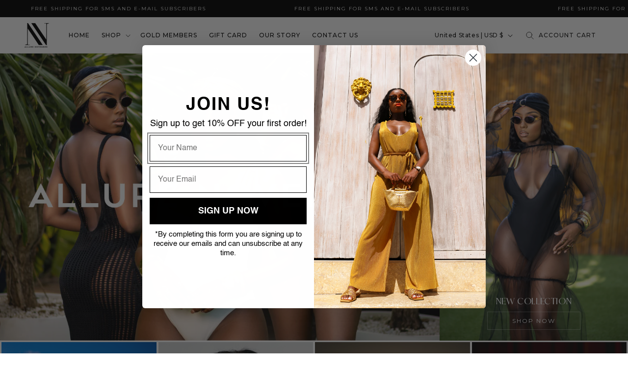

--- FILE ---
content_type: text/css
request_url: https://allurenovembre.com/cdn/shop/t/13/assets/custom.css?v=13838061396719346961750949080
body_size: 3119
content:
@font-face{font-family:Ivy Mode;src:url(/cdn/shop/files/IvyMode-SemiBold.woff2?v=1726563050) format("woff2"),url(/cdn/shop/files/IvyMode-SemiBold.woff?v=1726563050) format("woff");font-weight:600;font-style:normal;font-display:swap}@font-face{font-family:Ivy Mode;src:url(/cdn/shop/files/IvyMode-Bold.woff2?v=1726563050) format("woff2"),url(/cdn/shop/files/IvyMode-Bold.woff?v=1726563050) format("woff");font-weight:700;font-style:normal;font-display:swap}@font-face{font-family:Ivy Mode;src:url(/cdn/shop/files/IvyMode-Regular.woff2?v=1726561232) format("woff2"),url(/cdn/shop/files/IvyMode-Regular.woff?v=1726561232) format("woff");font-weight:400;font-style:normal;font-display:swap}h1,h2,h3,h4,h5,.h0,.h1,.h2,.h3,.h4,.h5{font-family:Ivy Mode!important;text-transform:uppercase!important}p{text-transform:uppercase;letter-spacing:2px}.header__menu-item span{text-transform:uppercase;letter-spacing:1px;font-size:12px;color:#000;font-weight:500}.header__icon{margin:0 5px}span.icon.icon-account{text-decoration:none!important;font-size:12px;letter-spacing:1px;font-weight:500}a.header__icon.header__icon--account.link.focus-inset.small-hide{text-decoration:none;font-size:12px;letter-spacing:2px}a#cart-icon-bubble{text-decoration:none!important;font-size:12px;letter-spacing:1px;font-weight:500;margin-left:12px}.header__icon:hover .icon,.modal__close-button:hover .icon{transform:scale(1)!important}.header-localization .disclosure .localization-form__select{font-size:12px!important;font-weight:500}.header__active-menu-item{text-decoration:none}.header__menu-item:hover span{text-decoration:none;text-underline-offset:.3rem}svg.Icon.Icon--search{width:16px}.hb-wrap{display:flex;width:100%;flex-wrap:wrap;justify-content:space-between}.hb-video{width:calc(73% - 2px);display:block;position:relative}.hb-image{width:calc(27% - 2px);position:relative}.hb-video video{height:90vh;object-fit:cover}.hb-image img{width:100%;display:block;height:90vh;object-fit:cover}.on-content{position:absolute;bottom:50px;left:50%;transform:translate(-50%);text-align:center;z-index:1;width:100%;padding:0 15px}.button:after{content:unset}.home-banner .button:hover{border:1px solid #fff}.home-banner .button{text-transform:uppercase;font-size:12px;transition:all ease .4s;letter-spacing:2px;font-weight:400;color:#fff;background:transparent;-webkit-backdrop-filter:blur(20px);backdrop-filter:blur(20px);border:1px solid #ffffff4a;width:100%;max-width:300px}.button{text-transform:uppercase;font-size:12px;letter-spacing:2px;border:1px solid #000;font-weight:400;width:100%;max-width:300px}.button{min-height:calc(4.1rem + var(--buttons-border-width) * 2)}.home-collections .button:hover{border:1px solid #ffffff54}.home-collections .button:{transition:all ease .4s}.hc-wrapper{display:flex;width:100%;flex-wrap:wrap;padding:0 3px;justify-content:space-between}.hc-content{width:calc(25% - 3px);position:relative;margin-top:3px;overflow:hidden}.hc-content img{width:100%;display:block;height:70vh;object-position:top;transform:scale(1);transition:all ease .4s;object-fit:cover}.hc-content:hover img{transform:scale(1.1)}.on-hc-content{position:absolute;top:85%;width:100%;left:50%;transform:translate(-50%,-50%);padding:0 15px;text-align:center;z-index:1}.on-hc-content h3{color:#fff;font-size:26px;margin:15px 0}.on-hc-content p{font-size:10px;color:#fff;margin:0}.hb-video:after{content:"";position:absolute;width:100%;height:100%;top:0;background:linear-gradient(0deg,#000,#e76f5100 50%)}.hc-content:after{content:"";position:absolute;background:#000;width:100%;height:100%;top:0;z-index:0;background:linear-gradient(0deg,#000,#e76f5100 50%)}.hb-image:after{content:"";position:absolute;width:100%;height:100%;top:0;background:linear-gradient(0deg,#000,#e76f5100 50%)}.card__heading{font-family:Montserrat}.price-item{font-size:13px}.feat-coll .product-card-wrapper{position:relative}.feat-coll .product-card-wrapper:hover .quick-add.no-js-hidden,.new-feat-coll .product-card-wrapper:hover .quick-add.no-js-hidden{visibility:visible}.feat-coll .quick-add.no-js-hidden button,.new-feat-coll .quick-add.no-js-hidden button{width:100%}.feat-coll slider-component ul{margin:4px 0}.feat-coll slider-component{padding:0 2px!important}.feat-coll .card-wrapper{margin:0 2px}.feat-coll .slick-dots{padding:0;text-align:center;margin-top:5px}.feat-coll .slick-dots li{display:inline-flex;margin:0 5px}.feat-coll .slick-dots li button{background:#9b9b9b;font-size:0;padding:4px;cursor:pointer;border-radius:30px;border:none}.feat-coll .slick-dots .slick-active button{background:#555!important}.new-feat-coll .slick-dots{padding:0;text-align:center;margin-top:5px}.new-feat-coll .slick-dots li{display:inline-flex;margin:0 5px}.new-feat-coll .slick-dots li button{background:#9b9b9b;font-size:0;padding:4px;cursor:pointer;border-radius:30px;border:none}.new-feat-coll .slick-dots .slick-active button{background:#555!important}.underline-links-hover:hover a{text-decoration:none!important}.ht-inner-wrap{display:flex!important;width:100%;flex-wrap:wrap;align-items:center;justify-content:space-between}.ht-text-review{width:43%}.right-image{width:50%}.right-image img{width:100%;display:block;height:380px;object-fit:cover;object-position:0 14%}.ht-text-review p{letter-spacing:1px;text-transform:capitalize;line-height:1.3em;font-size:18px;margin:0;font-family:Ivy Mode}p.naam{font-family:Montserrat;font-size:16px;letter-spacing:normal;margin-top:12px;position:relative;padding-left:28px;color:#000}.ht-title{font-family:Montserrat!important;font-size:13px!important;text-transform:uppercase!important;font-weight:400!important;margin-bottom:5px!important;color:#000}p.naam:after{content:"";position:absolute;background:#000;height:1px;width:20px;left:0;top:50%}.ht-text-review img{max-width:70px;margin:12px 0}.slick-arrow{background:none;border:none;cursor:pointer}.slick-arrow img{width:40px;display:block}button.slick-prev.pull-left.slick-arrow{bottom:20px;position:absolute;left:0;z-index:1}button.slick-next.pull-right.slick-arrow{transform:rotate(180deg);bottom:20px;position:absolute;left:50px}.home-testimonial{padding:4rem 0}.right-image p{letter-spacing:normal;text-transform:capitalize;font-size:13px;margin-top:6px;color:#000;font-style:italic}.hlb-image img{width:100%;display:block;height:85vh;object-fit:cover;object-position:0 10%}a.hlb-image{position:relative;width:100%;display:block}.on-hlb{position:absolute;bottom:50px;left:50%;transform:translate(-50%);width:100%;text-align:center;padding:0 15px;max-width:80rem;z-index:1}.on-hlb h2{font-size:50px;color:#fff;margin:0 0 14px}.on-hlb p{color:#fff;line-height:1.3em;font-size:13px;margin:0}a.hlb-image:after{content:"";position:absolute;background:#000;width:100%;height:100%;top:0;z-index:0;background:linear-gradient(0deg,#000,#e76f5100 50%)}.collection__title h2{text-align:center;margin:20px 0 10px!important;font-size:20px}.collection__title.title-wrapper{margin-bottom:0}.product-form .button{max-width:inherit}.on-content h2{font-size:51px;color:#fff;margin:22px 0;line-height:1em}.on-content img{max-width:100px}.on-content span{font-size:30px}#insta-feed h2{font-size:15px;font-weight:600;margin-top:27px}.cps__main_wrap img{width:100%;display:block}.cps__main_wrap{display:flex;width:100%}.dots--main_call span{height:20px;width:20px;background:#322208;display:block;border-radius:50%}.cps--all_main{position:relative}.dots--main_call:hover span{background:#b1aba8;cursor:pointer;transition:.4s all}.block--for--all{display:flex;align-items:center;position:relative;height:auto;z-index:2}.call--dots--content a{text-decoration:none;color:#000}.call--dots--content h4{margin:0;font-size:16px}.call--dots--content{background:#ffffffa1;padding:20px;border-radius:10px;margin-left:10px;position:absolute;left:30px}blossom p{margin:0;padding-top:0}.dots--main_call{position:absolute;left:0;top:50%;transform:translateY(-50%)}.call--dots--content{display:none}.call--dots--content:hover{background:#ffffffb5;box-shadow:#64646f33 0 7px 29px}.cps_first_image,.cps_second_image{width:50%}@keyframes ripple{0%{opacity:.5}to{opacity:0;transform:scale(2)}}.ripple{position:relative}.ripple,.ripple:after{width:20px;height:20px;border-radius:50%;background:#363d25}.ripple:after{position:absolute;top:0;left:0;content:"";z-index:-1;animation:ripple 1s ease-out 0s infinite}.dots--main_call span{top:50%;left:50%;transform:translate(-50%,-50%);position:absolute}.cps__main_wrap img{height:600px;object-fit:cover;object-position:0 17%}.dots--main_call{background:#ffffff47}.footer__content-top{display:flex!important;width:100%;flex-wrap:wrap;justify-content:space-between}.footer__blocks-wrapper{width:70%}.footer-block--newsletter{width:30%;padding-left:50px;border-left:1px solid #ffffff5c}.footer .list-menu__item--active,.footer-block__details-content .list-menu__item--link:hover,.copyright__content a:hover{text-decoration:none!important}.footer-block--newsletter{align-items:flex-start!important;margin-top:0!important}.footer-block__heading{text-align:left}.newsletter-form{margin:0 0 auto!important}.footer .field:after{content:unset}.footer .field{flex-direction:column;gap:10px}.footer .field__button{position:inherit}.field__input{background:#ffffff12;border:1px solid #ffffff2b}.footer .button{gap:9px;max-width:inherit}.main-new-for-image img{max-width:1230px;width:100%;height:80vh;object-fit:cover}.main-new-for-image{position:relative}.on--image-content{position:absolute;bottom:40px;left:40px;max-width:50rem;padding:0 20px}.on--image-content h2{font-size:40px;color:#fff;margin:0}.on--image-content p{color:#fff;font-size:12px;letter-spacing:normal;margin:13px 0}.badge{letter-spacing:normal;text-transform:uppercase;font-size:10px}.all-new-featt{display:flex;width:100%;align-items:center}.main-new-for-image{width:70%}.all-productt{position:absolute;right:0;width:60%}.all-productt{background:transparent}.all-productt .product-card-wrapper{background:#fff;padding:10px;margin:0 5px}.main-new-for-image:after{content:"";position:absolute;background:#000;width:80%;height:80vh}.all-new-featt .slick-list.draggable{padding:0!important}.all-new-featt .page-width-desktop{padding-right:0}.feat_home_collection{overflow:hidden}.contact__button .button{width:100%;max-width:100%}.contact .field__label{letter-spacing:normal;font-size:14px;color:#000}.contact .title{text-align:center}.shopify-policy__container{max-width:100ch;padding-bottom:3rem}.shopify-policy__body .rte p,.shopify-policy__body .rte ul{font-size:16px;letter-spacing:normal!important;line-height:1.5em;color:#000;text-transform:capitalize}.shopify-policy__body .rte h1{font-size:27px}div#KiwiSizingChart{margin:6rem 0 4rem}.related-products__heading{text-align:center}.product__info-container .price-item--last{font-size:20px;letter-spacing:normal;font-weight:600}.product__info-container .price-item.price-item--regular{font-size:16px!important;letter-spacing:normal}.product__tax.caption.rte{font-size:16px;letter-spacing:normal;color:#000;font-weight:500}.form__label{font-size:14px;letter-spacing:normal;font-weight:500;color:#000}.product-form__input--pill input[type=radio]:checked+label{background-color:#a1781c!important;color:#fff;border:none}.product-form__submit{background:linear-gradient(90deg,#c9aa66,#ffcd6a);font-size:16px;font-weight:600;letter-spacing:normal}.product__accordion p{font-size:16px;color:#000;letter-spacing:normal;text-transform:capitalize;line-height:1.5em}.product__column-sticky .slider-button .icon{height:1.4rem}.custom-trust-icon .list-payment{justify-content:center;background:#f3f5f7;padding:9px}.product-form__buttons{max-width:100%!important;display:flex;justify-content:space-between}.product-form__submit{width:48%;height:46px;margin-bottom:0}.shopify-payment-button{width:48%}.product-form__input--pill input[type=radio]+label{letter-spacing:normal!important}.new-collection-banner{position:relative}.coll-name{position:absolute;top:50%;left:50%;transform:translate(-50%,-50%);width:100%;text-align:center;z-index:1}.coll-name{font-size:50px;font-family:Ivy Mode;color:#fff}.new-collection-banner:after{content:"";position:absolute;background:#000;width:100%;height:100%;top:0;z-index:0;background:linear-gradient(0deg,#000,#e76f5100 60%)}.new-collection-banner img{width:100%;display:block;height:420px;object-fit:cover;object-position:0 65%}.cart-count-bubble{bottom:2.3rem!important;left:3.4rem!important}.collection .pagination-wrapper span.svg-wrapper{padding:0;border:none}.main-widget{padding:30px!important;background:#f2f2f238;border:2px solid #dcb667!important;margin:4rem 0!important;box-shadow:0 0 37px #0000001a}.yotpo .yotpo-label-container{display:none}.his-wrapp{display:flex;width:100%;flex-wrap:wrap;justify-content:space-between}.his-icon{width:calc(15% - 10px)}.his-icon img{max-width:210px;margin:0 auto}.home-icon-slider{padding:4rem 0}.hit-wrap{width:100%;display:flex;flex-wrap:wrap;justify-content:space-between}.hit-content{width:calc(33% - 10px);text-align:center}.hit-icon img{width:100%;max-width:43px;object-fit:cover;display:block}.hit-icon{display:inline-block;padding:32px;background:#f1f1f1;border-radius:60px}.hit-text h2{margin:6px 0;font-size:20px}.hit-text p{font-size:14px;letter-spacing:normal;text-transform:capitalize;margin:0}.home-icon-text{padding:40px 0 70px}li.image-column img{width:100%;max-width:100%;height:339px;object-fit:contain;display:block;margin:0 auto!important;object-position:0 6%}.mega-menu[open] .mega-menu__content .new_mega_menu{display:flex;align-items:center}.mega-menu[open] .mega-menu__content ul.mega-menu__list{display:flex;padding:0;flex-wrap:wrap;position:relative;gap:0px;width:55%}.mega-menu[open] .mega-menu__content ul.mega-menu__list li.new_mega_childlink{width:100%}.mega-menu[open] .mega-menu__content ul.mega-menu__list li.new_mega_childlink:last-child{position:absolute;top:0;right:10%;width:fit-content}.mega-menu[open] .mega-menu__content .image-columnn{display:flex;align-items:center;width:45%;justify-content:center;gap:15px}.mega-menu[open] .mega-menu__content ul.mega-menu__list li.new_mega_childlink .mega-menu__link--level-2{font-size:13px;text-transform:uppercase;text-decoration:underline;color:#000;font-family:var(--font-body-family)!important}li.image-column h2{font-size:13px;font-family:var(--font-body-family)!important;!i;!;padding:12px 30px;background:#000;display:inline-block;color:#fff}.mega-menu__link{font-family:var(--font-body-family)!important;text-transform:uppercase;font-size:12px;color:#000}.hc-button .button{background:#fff;color:#000;letter-spacing:normal;font-weight:600}.hb-image .on-content h2{line-height:.6em}.home-icon-slider h2{font-size:20px}.bootstrap-zifyapp .header{background:#fff!important}@media only screen and (min-width: 750px){.feat-coll .quick-add.no-js-hidden,.new-feat-coll .quick-add.no-js-hidden{position:absolute;bottom:85px;width:99%;padding:0 10px;visibility:hidden;left:50%;transform:translate(-50%)}.footer-block__details-content .list-menu__item--link{font-size:12px!important;text-transform:uppercase!important;color:#fff!important}}@media only screen and (max-width: 1024px){.hb-video video{height:70vh}.hb-image img{height:70vh}.hc-content img{height:50vh}.on-content h2,.on-hlb h2{font-size:45px}.cps__main_wrap img{height:440px}.all-new-featt{flex-wrap:wrap}.main-new-for-image{width:100%}.all-productt{position:static;width:100%}.main-new-for-image img{max-width:1230px;width:100%;height:60vh;object-fit:cover}}@media only screen and (max-width: 989px){.header{grid-template-columns:1fr auto 1fr!important}.hb-video,.hb-image{width:100%}.on-content h2,.on-hlb h2,.on-content span{font-size:35px}.hb-image img{height:80vh}.hc-content{width:calc(50% - 2px)}.hlb-image img{height:60vh}.footer__blocks-wrapper{width:100%}.footer-block--newsletter{width:100%;padding-left:0;border-left:1px solid #ffffff00}.footer .grid--4-col-tablet .grid__item{width:calc(49% - var(--grid-desktop-horizontal-spacing) * 3 / 4)}.footer-block-image.center{justify-content:flex-start!important}a#cart-icon-bubble{margin-left:0}.menu-drawer .menu-drawer__account .svg-wrapper{display:none}.home-icon-text{padding:10px 0 30px}.header__icon{margin:0 15px}.call--dots--content h4{font-size:16px}.call--dots--content{padding:10px}.hc-content img{object-position:center}}@media only screen and (max-width: 749px){.product-form__submit{font-size:14px}.hc-content{width:100%}.header{display:grid;grid-template-areas:"left-icons heading icons"!important}.header__icon{margin:0}.cps__main_wrap{flex-wrap:wrap}.cps_first_image,.cps_second_image{width:100%}.ht-inner-wrap{gap:20px;flex-direction:column-reverse}.ht-text-review,.right-image{width:100%}button.slick-next.pull-right.slick-arrow,button.slick-prev.pull-left.slick-arrow{bottom:-60px}.home-testimonial{padding:4rem 0 10rem}.footer .grid--4-col-tablet .grid__item{width:100%}.on--image-content{position:absolute;top:60%;left:50%;transform:translate(-50%,-50%);max-width:100rem;width:100%;padding:0 20px}.main-new-for-image{width:100%}.shopify-policy__body{overflow:scroll}.coll-name{top:70%}.coll-name{font-size:30px;line-height:1.3em}.new-collection-banner:after{background:linear-gradient(0deg,#000,#e76f5100 90%)}.new-collection-banner img{object-position:65%}.collection .pagination__item span.svg-wrapper{padding:0}.on--image-content h2{font-size:30px}.hit-content{width:100%;text-align:center;margin-bottom:20px}.home-icon-text{padding:10px 0 0}.all-productt{margin-top:-70px}.his-icon{margin:0 30px}.his-icon img{object-fit:contain;max-width:165px;margin:0 auto}.hb-image .on-content h2{line-height:1em}.hc-content{width:calc(50% - 2px)}.hc-content img{height:35vh}.card__heading{height:20px}.feat-coll .card-wrapper{margin:0 5px}.right-image img{object-position:60% 0}.feat-coll{padding-top:30px!important}.hit-text h2{margin:6px 0;font-size:16px}.hit-icon img{max-width:40px}.hit-icon{padding:23px}}
/*# sourceMappingURL=/cdn/shop/t/13/assets/custom.css.map?v=13838061396719346961750949080 */


--- FILE ---
content_type: application/x-javascript; charset=utf-8
request_url: https://bundler.nice-team.net/app/shop/status/allure-novembre.myshopify.com.js?1764093718
body_size: -334
content:
var bundler_settings_updated='1749679834c';